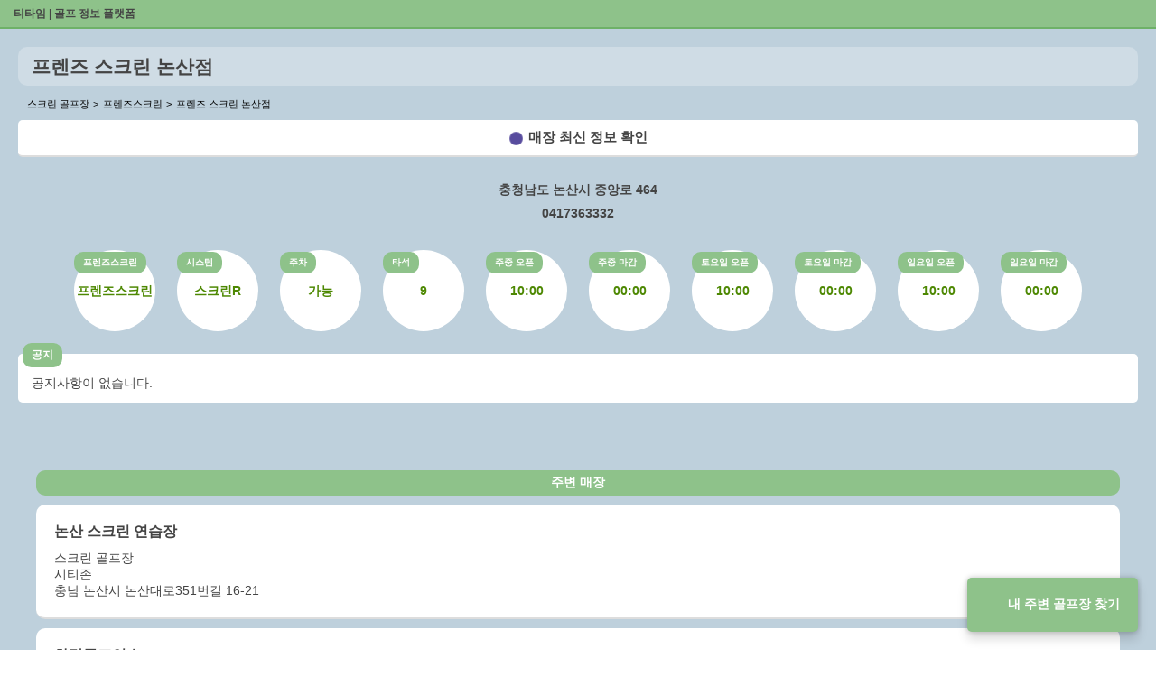

--- FILE ---
content_type: text/html;charset=UTF-8
request_url: https://teetime.cc/TU_3552
body_size: 3895
content:
<!doctype html>
<html amp lang="ko">
<head>
    <meta charset="utf-8" />
    <script async src="https://cdn.ampproject.org/v0.js"></script>
    <meta name="viewport" content="width=device-width, initial-scale=1, maximum-scale=1, user-scalable=0">
    
    <title>프렌즈 스크린 논산점 | 스크린 골프장 | 티타임 골프 정보 플랫폼 (2025)</title>
    <meta property="og:type" content="website">
    <link rel="manifest" href="https://teetime.cc/manifest.json" />

    <meta name="keywords" content="티타임,골프,스크린골프,스크린골프장,golf,teetime,골프레슨,큐빙,골프존,골프존파크,카카오vx,티업비전,sg골프,파온골프,UDR,xg골프,필드,골린이,아이언,퍼팅,타이틀리스트,골프동영상,골프사진,홀인원,예약,스크린벙개,스크린번개,스크린,골프프로,골프레슨,골프모임,골프연습,골프연습장,조인,골프조인">
    <meta name="author" content="티타임">
    <link rel="shortcut icon" href="https://teetime.cc/favicon.ico" />
    <link rel="apple-touch-icon" href="https://teetime.cc/favicon.ico">

    <meta name="naver-site-verification" content="befc306dfa80207ceb8394dbffce0cbed03b14d0" />

    
        <meta property="og:image" content="https://teetime.cc/icon-512-maskable.png">
    
    
    

    <link rel="canonical" href="https://teetime.cc/TU_3552">
    <meta property="og:url" content="https://teetime.cc/TU_3552">
    <meta property="og:title" content="프렌즈 스크린 논산점 | 스크린 골프장 | 티타임 골프 정보 플랫폼 (2025)">
    <meta property="og:description" content="프렌즈 스크린 논산점 | 주소 : 충청남도 논산시 중앙로 464 논산타워 | 전화번호: 0417363332 | 프렌즈스크린 | 주차 가능 ">
    <meta property="description" content="프렌즈 스크린 논산점 | 주소 : 충청남도 논산시 중앙로 464 논산타워 | 전화번호: 0417363332 | 프렌즈스크린 | 주차 가능 ">
    <meta name="description" content="프렌즈 스크린 논산점 | 주소 : 충청남도 논산시 중앙로 464 논산타워 | 전화번호: 0417363332 | 프렌즈스크린 | 주차 가능 ">

    
        <script type="application/ld+json">
        {
            "@context": "http://schema.org",
            "@type": "LocalBusiness",
            "@id": "https://teetime.cc/TU_3552", 
            "name": "프렌즈 스크린 논산점",
            "address": {
                "@type": "PostalAddress",
                "addressCountry": "KR",
            
                "addressLocality": "충남",
            
            
                "postalCode": "32969",
            
                "streetAddress": "충청남도 논산시 중앙로 464"
            },
            "geo": {
                "@type": "GeoCoordinates",
                "latitude": 127.08530273755,
                "longitude": 36.204644842386
            },
            
                "image": [ "https://teetime.cc/icon-512-maskable.png" ],
            

            "description": "프렌즈 스크린 논산점 | 주소 : 충청남도 논산시 중앙로 464 논산타워 | 전화번호: 0417363332 | 프렌즈스크린 | 주차 가능 ",

            
                "openingHoursSpecification": [{
                    "@type": "OpeningHoursSpecification",
                    "dayOfWeek": [
                        "Monday",
                        "Tuesday",
                        "Wednesday",
                        "Thursday",
                        "Friday"
                    ],
                    "opens": "10:00",
                    "closes": "00:00"
                }],
            
            
                "priceRange": "₩₩",
            
            
            "telephone": "0417363332",
            "url": "https://teetime.cc/TU_3552"
        }
        </script>
    

    <script type="application/ld+json">
    {
        "@context": "https://schema.org",
        "@type": "BreadcrumbList",
        "name": "프렌즈 스크린 논산점",
        "itemListElement": [
            {
                "@type": "ListItem",
                "position": 1,
                "name": "티타임",
                "item": {
                    "@id" : "https://teetime.cc",
                    "name": "티타임"
                }
            },
            {
                "@type": "ListItem",
                "position": 2,
                "name": "프렌즈 스크린 논산점",
                "item": {
                    "@id" : "https://teetime.cc/TU_3552",
                    "name": "프렌즈 스크린 논산점"                                
                }
            }
        ]
    }
    </script>

    

    <style amp-boilerplate>body{-webkit-animation:-amp-start 8s steps(1,end) 0s 1 normal both;-moz-animation:-amp-start 8s steps(1,end) 0s 1 normal both;-ms-animation:-amp-start 8s steps(1,end) 0s 1 normal both;animation:-amp-start 8s steps(1,end) 0s 1 normal both}@-webkit-keyframes -amp-start{from{visibility:hidden}to{visibility:visible}}@-moz-keyframes -amp-start{from{visibility:hidden}to{visibility:visible}}@-ms-keyframes -amp-start{from{visibility:hidden}to{visibility:visible}}@-o-keyframes -amp-start{from{visibility:hidden}to{visibility:visible}}@keyframes -amp-start{from{visibility:hidden}to{visibility:visible}}</style><noscript><style amp-boilerplate>body{-webkit-animation:none;-moz-animation:none;-ms-animation:none;animation:none}</style></noscript>
    <style amp-custom>
        @keyframes heartbeat {
            0% {
                transform: scale( .75);
            }
            20% {
                transform: scale( 1);
            }
            40% {
                transform: scale( .75);
            }
            60% {
                transform: scale( 1);
            }
            80% {
                transform: scale( .75);
            }
            100% {
                transform: scale( .75);
            }
        }
        html {
            padding: 0px;
            font-family: "Apple SD Gothic Neo", "Malgun Gothic", sans-serif;
            background-image: linear-gradient(to top, #BED0DC 0%, #BED0DC 100%);
        }

        a, a:link {
            color: #444;
            text-decoration: none;
            font-size: 12px;
        }

        header {
            position: relative;
            display: block;
            height: 30px;
            background-color: #8ec28a;
            border-bottom: 2px solid #6eb168;
            z-index: 99;
        }

        header h1 {
            margin: 0;
            padding: 0;
            background-color: transparent;
            line-height: 31px;
            font-size: 12px;
            font-weight: 700;
            color: #fff;
            z-index: 99;
            text-indent: 15px;
        }

        footer {
            position: relative;
            display: block;
            height: 30px;
            text-align: center;
            font-size: 13px;
            color:#444;
            /* background-color: #8ec28a; */
            /* border-bottom: 2px solid #6eb168; */
            /* z-index: 99; */
        }

        h2 {
            position: relative;
            font-size: 21px;
            font-weight: 900;
            line-height: 23px;
            margin: 0;
            background-color: #cfdce5;
            color: #444;
            padding: 10px 15px;
            border-radius: 10px;
        }

        h3 {
            font-size: 14px;
            font-weight: 500;
            text-align: center;
            margin: 10px auto;
        }

        .btn.teetime {
            position: fixed;
            right: 20px;
            bottom: 20px;
            padding: 20px 20px;
            font-weight: 700;
            background-color: #8ec28a;
            color: #fff;
            border-radius: 5px;
            text-align: center;
            font-size: 14px;
            box-shadow: 0 0 6px rgba(0, 0, 0, .24), 0 8px 12px rgba(0, 0, 0, .14);
            z-index: 9999;
        }

        .btn.teetime:before {
            display: inline-block;
            content: '';
            width: 20px;
            height: 20px;
            margin-right: 5px;
            background: url(https://teetime.cc/img-logo.png);
            background-size: cover;
            background-repeat: no-repeat;
            vertical-align: middle;
        }

        .contents {
            display: flex;
            flex-direction: column;
            flex-grow: 1;
            flex-shrink: 0;
            flex-basis: 0%;
            overflow: hidden;
            position: relative;
            z-index: 1;
            /* height: calc(100vh - 30px); */
            padding: 20px;
            padding: 20px 20px 40px 20px;
            background-image: linear-gradient(to top, #BED0DC 0%, #BED0DC 100%);
        }

        ol {
            padding: 0;
            margin: 10px 0 0 10px;
            list-style: none;
        }

        ol li {
            display: inline-block;
            font-size: 11px;
        }

        ol li+li:before {
            content: '>';
            margin-right: 5px;
        }

        .contents .btn.link {
            display: block;
            /* width:100%; */
            padding: 10px;
            margin: 10px 0 5px 0;
            background-color: #fff;
            color: #444;
            border-radius: 5px;
            text-align: center;
            font-size: 15px;
            border-bottom: 2px solid #ddd;
            font-weight: 700;
        }
        .contents .btn.link:before {
            content:'';
            border-radius:100%;width:15px;height:15px;padding:0;margin-right:6px;background-color:#584C9E;border:0px solid #000;vertical-align:middle;
            position:relative;
            display:inline-block;
            animation: heartbeat 2s infinite alternate;
        }

        address,
        a.tel {
            display: block;
            margin: 8px 0;
            font-size: 14px;
            text-decoration: none;
            font-style: normal;
            font-weight:700;
            text-align: center;
            color: #444;
        }
        .info {margin:15px auto;}
        .info-wrap,
        .info-wrap2 {
            display: block;
            margin: 0 0 15px 0;
            text-align: center;
        }

        ul {
            padding: 0;
            margin: 0
        }

        .info-wrap ul li,
        .info-wrap2 ul li {
            position: relative;
            display: inline-table;
            width: 90px;
            height: 90px;
            margin: 10px;
            border-radius: 100%;
            background-color: #fff;
            vertical-align: top;
        }

        ul li label {
            display: block;
            margin: 0 0 10px 0;
            font-size: 14px;
            font-weight: 700;
            position: absolute;
            left: 0;
            top: 2px;
            padding: 5px 10px;
            border-radius: 10px;
            font-weight: 700;
            font-size: 10px;
            background-color: #8ec28a;
            color: #fff;
        }

        ul li p {
            line-height: 14px;
            font-size: 14px;
            font-weight: 700;
            display: table-cell;
            vertical-align: middle;
            text-align: center;
            color: #4d8802;
        }

        .info-wrap2 ul li {
            display: block;
            width: auto;
            height: auto;
            padding: 20px 15px 10px;
            margin: 0 0 30px 0;
            border-radius: 5px;
            border: 0;
            overflow-wrap: break-word;
        }

        .info-wrap2 ul li label {
            position: absolute;
            left: 5px;
            top: -12px;
            padding: 5px 10px;
            border-radius: 10px;
            font-weight: 700;
            font-size: 12px;
            background-color: #8ec28a;
            color: #fff;
        }

        .info-wrap2 ul li p {
            font-weight: 500;
            text-align: left;
            color: #444;
            line-height: 24px;
        }

        .info-images .image {
            display:block;
            width:100%;
            max-width:500px;
            margin:10px auto;
            border-radius:5px;
            border-bottom: 2px solid #ddd;
        }

        .info-instructors,
        .info-links {
            padding: 20px;
        }

        .info-instructors h3,
        .info-links h3 {
            padding: 5px 10px;
            border-radius: 10px;
            font-weight: 700;
            font-size: 14px;
            background-color: #8ec28a;
            color: #fff;
        }

        .info-instructors ul li,
        .info-links ul li {
            display: block;
            margin: 10px auto;
        }

        .info-instructors ul li,
        .info-links ul li a {
            display: block;
            padding: 20px;
            background-color: #fff;
            border-bottom: 2px solid #ddd;
            color: #444;
            border-radius: 10px;
        }

        .info-links ul li a h4 {
            display: block;
            font-size: 16px;
            font-weight: 700;
            margin: 0 0 10px 0;
        }

        .info-links ul li a span {
            display: block;
            font-size: 14px;
            font-weight: normal;
        }
    </style>
</head>
<body>
    <header>
        <h1><a href="/">티타임 | 골프 정보 플랫폼</a></h1>
    </header>
    <a class="btn teetime" href="https://teetime.cc">내 주변 골프장 찾기</a>
    <section class="contents">
        <h2>프렌즈 스크린 논산점</h2>
        <ol>
            <li>스크린 골프장</li>
            <li>프렌즈스크린</li>
            <li>프렌즈 스크린 논산점</li>
        </ol>
        <a class="btn link" href="https://teetime.cc/TU_3552">매장 최신 정보 확인</a>
        <div class="info">
            
                <address>충청남도 논산시 중앙로 464</address>
            
            
                <a class="tel" href="tel:0417363332">0417363332</a>
            
        </div>
        <div class="info-wrap">
            <ul>
                <li><label>프렌즈스크린</label><p>프렌즈스크린</p></li>
                <li><label>시스템</label><p>스크린R</p></li>
                <li><label>주차</label><p>가능</p></li>
                <li><label>타석</label><p>9</p></li>
                
                
                
                
                 
                    <li><label>주중 오픈</label><p>10:00</p></li>
                    <li><label>주중 마감</label><p>00:00</p></li>
                
                 
                    <li><label>토요일 오픈</label><p>10:00</p></li>
                    <li><label>토요일 마감</label><p>00:00</p></li>
                
                 
                    <li><label>일요일 오픈</label><p>10:00</p></li>
                    <li><label>일요일 마감</label><p>00:00</p></li>
                
            </ul>
        </div>
        <div class="info-wrap2">
            <ul>
                <li>
                    <label>공지</label>
                    <p>공지사항이 없습니다.</p>
                </li>
                
                
                
            </ul>
        </div>
        
        
        <div class="info-links">
            <h3>주변 매장</h3>
            <ul>
                
                <li>
                    <a href="https://teetime.cc/CT_5124">
                        <h4>논산  스크린 연습장</h4>
                        <span class="type">스크린 골프장</span>
                        <span class="ttype">시티존</span>
                        <span class="address">충남 논산시 논산대로351번길 16-21</span>
                    </a>
                </li>
                
                <li>
                    <a href="https://teetime.cc/GT_15">
                        <h4>화랑골프연습</h4>
                        <span class="type">스크린 골프장</span>
                        <span class="ttype">GTS</span>
                        <span class="address">충남 논산시 연무읍 연무로130번길 30</span>
                    </a>
                </li>
                
                <li>
                    <a href="https://teetime.cc/OD_10895339">
                        <h4>토성 골프랜드</h4>
                        <span class="type">실외골프연습장</span>
                        <span class="ttype">실외골프연습장</span>
                        <span class="address">충남 논산시 은진면 탑정로 311</span>
                    </a>
                </li>
                
                <li>
                    <a href="https://teetime.cc/SG_1042">
                        <h4>SG스크린골프 논산점</h4>
                        <span class="type">스크린 골프장</span>
                        <span class="ttype">SG골프</span>
                        <span class="address">충청남도 논산시 시민로 243</span>
                    </a>
                </li>
                
                <li>
                    <a href="https://teetime.cc/SG_1693">
                        <h4>이글골프연습장</h4>
                        <span class="type">스크린 골프장</span>
                        <span class="ttype">SG골프</span>
                        <span class="address">충청남도 논산시 은진면 매죽헌로53번길 10</span>
                    </a>
                </li>
                
                <li>
                    <a href="https://teetime.cc/SG_2130">
                        <h4>SG골프 홀인원스크린</h4>
                        <span class="type">스크린 골프장</span>
                        <span class="ttype">SG골프</span>
                        <span class="address">충청남도 논산시 시민로 300</span>
                    </a>
                </li>
                
                <li>
                    <a href="https://teetime.cc/TU_1034">
                        <h4>스카이세븐스크린골프</h4>
                        <span class="type">스크린 골프장</span>
                        <span class="ttype">프렌즈스크린</span>
                        <span class="address">충청남도 논산시 대학로65번길 10</span>
                    </a>
                </li>
                
                <li>
                    <a href="https://teetime.cc/TU_3552">
                        <h4>프렌즈 스크린 논산점</h4>
                        <span class="type">스크린 골프장</span>
                        <span class="ttype">프렌즈스크린</span>
                        <span class="address">충청남도 논산시 중앙로 464</span>
                    </a>
                </li>
                
                <li>
                    <a href="https://teetime.cc/TU_4578">
                        <h4>프렌즈 아카데미 논산메가박스점</h4>
                        <span class="type">스크린 골프장</span>
                        <span class="ttype">프렌즈스크린</span>
                        <span class="address">충청남도 논산시 중앙로 255</span>
                    </a>
                </li>
                
                <li>
                    <a href="https://teetime.cc/TU_643">
                        <h4>비전스크린골프</h4>
                        <span class="type">스크린 골프장</span>
                        <span class="ttype">프렌즈스크린</span>
                        <span class="address">충청남도 논산시 중앙로422번길 21</span>
                    </a>
                </li>
                
                <li>
                    <a href="https://teetime.cc/TU_825">
                        <h4>파트너스크린</h4>
                        <span class="type">스크린 골프장</span>
                        <span class="ttype">프렌즈스크린</span>
                        <span class="address">충청남도 논산시 양촌면 황산벌로1098번길 46</span>
                    </a>
                </li>
                
            </ul>
        </div>
    </section>
    <footer>copyright ⓒ teetime.cc all rights reserved</footer>
</body>
</html>